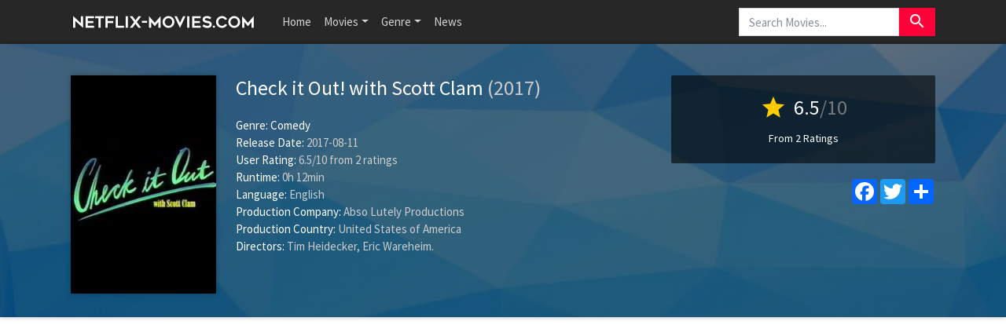

--- FILE ---
content_type: text/html; charset=UTF-8
request_url: https://www.netflix-movies.com/movie/541862/check-it-out-with-scott-clam
body_size: 5626
content:
<!doctype html>
<html lang="en-US" prefix="og: http://ogp.me/ns#">
    <head>
		<meta charset="utf-8"/>
		<meta name="viewport" content="width=device-width">
		<title>Check it Out! with Scott Clam (2017) - Is Check it Out! with Scott Clam on Netflix? - Netflix Movies</title>
		<meta name="description" content="Is Check it Out! with Scott Clam on Netflix? Find out here! Public access television with Scott Clam. He and guest David discuss trains." />
		<meta name="robots" content="noodp"/>
		<link rel="canonical" href="https://www.netflix-movies.com/movie/541862/check-it-out-with-scott-clam" />
		
		<meta property='og:locale' content='en_US'/>
		<meta property='og:title' content="Check it Out! with Scott Clam (2017) - Is Check it Out! with Scott Clam on Netflix? - Netflix Movies" />
		<meta property="og:description" content="Is Check it Out! with Scott Clam on Netflix? Find out here! Public access television with Scott Clam. He and guest David discuss trains."/>						
		<meta property="og:site_name" content="Netflix Movies"/>
		<meta property='og:type' content='video.movie'/>
		<meta property='og:url' content='https://www.netflix-movies.com/movie/541862/check-it-out-with-scott-clam'/>
		<meta property='og:image' content='https://image.tmdb.org/t/p/w500/iet3GJuBatZZI0BzJdkQUWitsyf.jpg'>
		<!-- CSS and Scripts -->
		<link href="https://www.netflix-movies.com/theme/bootstrap.min.css" rel="stylesheet">
<link href="https://www.netflix-movies.com/select/bootstrap-select.css" rel="stylesheet">
<link href="https://www.netflix-movies.com/select/bootstrap-select-country.min.css" rel="stylesheet">
<link href="https://www.netflix-movies.com/style.css" rel="stylesheet" type="text/css">
<link href="https://www.netflix-movies.com/favicon.ico" rel="shortcut icon" type="image/x-icon">
<link rel="stylesheet" href="https://fonts.googleapis.com/css?family=Roboto:300,400,500" type="text/css">
<link href="https://fonts.googleapis.com/icon?family=Material+Icons" rel="stylesheet">
<script src="https://ajax.googleapis.com/ajax/libs/jquery/1.12.4/jquery.min.js"></script>		<!-- FancyBox Mousewheel Plugin -->
		<script type="text/javascript" src="https://www.netflix-movies.com/fancybox/lib/jquery.mousewheel-3.0.6.pack.js"></script>
		<!-- FancyBox -->
		<link rel="stylesheet" href="https://www.netflix-movies.com/fancybox/source/jquery.fancybox.css?v=2.1.5" type="text/css" media="screen" />
		<script type="text/javascript" src="https://www.netflix-movies.com/fancybox/source/jquery.fancybox.pack.js?v=2.1.5"></script>
		<!-- Flags -->
		<link rel="stylesheet" type="text/css" href="https://www.netflix-movies.com/flag-icon.min.css">
        <!-- Trailer -->
        <link rel="stylesheet" href="https://cdn.plyr.io/3.6.4/plyr.css" />
        <script type="text/javascript" src="https://cdn.plyr.io/3.5.6/plyr.js"></script>
		<!-- Global site tag (gtag.js) - Google Analytics -->
<script async src="https://www.googletagmanager.com/gtag/js?id=UA-155126341-19"></script>
<script>
  window.dataLayer = window.dataLayer || [];
  function gtag(){dataLayer.push(arguments);}
  gtag('js', new Date());

  gtag('config', 'UA-155126341-19');
</script>    </head>
<body itemscope itemtype="http://schema.org/Movie">
<meta itemprop="name" content="Check it Out! with Scott Clam" />
<meta itemprop="datePublished" content="2017-08-11" />
<meta itemprop="dateModified" content="2017-08-11" />
<meta itemprop="url" content="https://www.netflix-movies.com/movie/541862/check-it-out-with-scott-clam" />
<meta itemprop="image" content="https://image.tmdb.org/t/p/w500/iet3GJuBatZZI0BzJdkQUWitsyf.jpg" />
<nav class="navbar navbar-expand-lg navbar-dark bg-dark">
    <div class="container">
  <a class="navbar-brand" href="https://www.netflix-movies.com"><img src="https://www.netflix-movies.com/images/logo.png" alt="Netflix Movies" border="0"></a>
  <button class="navbar-toggler" type="button" data-toggle="collapse" data-target="#navbarColor02" aria-controls="navbarColor02" aria-expanded="false" aria-label="Toggle navigation">
    <span class="navbar-toggler-icon"></span>
  </button>

  <div class="collapse navbar-collapse" id="navbarColor02">
    <ul class="navbar-nav mr-auto">
      <li class="nav-item">
        <a class="nav-link" href="https://www.netflix-movies.com">Home</a>
      </li>
    <li class="nav-item dropdown">
        <a class="nav-link dropdown-toggle" data-toggle="dropdown" href="#" role="button" aria-haspopup="true" aria-expanded="false">Movies</a>
        <div class="dropdown-menu">
         <a class="dropdown-item" href="https://www.netflix-movies.com/new-netflix-movies">New Netflix Movies</a>
               <a class="dropdown-item" href="https://www.netflix-movies.com/popular-netflix-movies">Popular Netflix Movies</a>
               <a class="dropdown-item" href="https://www.netflix-movies.com/best-netflix-movies">Best Netflix Movies</a>
        </div>
      </li>
         <li class="nav-item dropdown">
        <a class="nav-link dropdown-toggle" data-toggle="dropdown" href="#" role="button" aria-haspopup="true" aria-expanded="false">Genre</a>
        <div class="dropdown-menu">
         <a class="dropdown-item" href="https://www.netflix-movies.com/genre/28/action">Action</a>                      
			<a class="dropdown-item" href="https://www.netflix-movies.com/genre/12/adventure">Adventure</a>                       
			<a class="dropdown-item" href="https://www.netflix-movies.com/genre/16/animation">Animation</a>                       
			<a class="dropdown-item" href="https://www.netflix-movies.com/genre/35/comedy">Comedy</a>                      
			<a class="dropdown-item" href="https://www.netflix-movies.com/genre/80/crime">Crime</a>                     
			<a class="dropdown-item" href="https://www.netflix-movies.com/genre/99/documentary">Documentary</a>                    
			<a class="dropdown-item" href="https://www.netflix-movies.com/genre/18/drama">Drama</a>                     
			<a class="dropdown-item" href="https://www.netflix-movies.com/genre/10751/family">Family</a>                     
			<a class="dropdown-item" href="https://www.netflix-movies.com/genre/14/fantasy">Fantasy</a>                    
			<a class="dropdown-item" href="https://www.netflix-movies.com/genre/10769/foreign">Foreign</a>
            <a class="dropdown-item" href="https://www.netflix-movies.com/genre/36/history">History</a>                     
			<a class="dropdown-item" href="https://www.netflix-movies.com/genre/27/horror">Horror</a>                     
			<a class="dropdown-item" href="https://www.netflix-movies.com/genre/10402/music">Music</a>                     
			<a class="dropdown-item" href="https://www.netflix-movies.com/genre/9648/mystery">Mystery</a>                      
			<a class="dropdown-item" href="https://www.netflix-movies.com/genre/10749/romance">Romance</a>                      
			<a class="dropdown-item" href="https://www.netflix-movies.com/genre/878/science-fiction">Science Fiction</a>                       
			<a class="dropdown-item" href="https://www.netflix-movies.com/genre/10770/tv-movie">TV movie</a>                      
			<a class="dropdown-item" href="https://www.netflix-movies.com/genre/53/thriller">Thriller</a>                       
			<a class="dropdown-item" href="https://www.netflix-movies.com/genre/10752/war">War</a>                      
			<a class="dropdown-item" href="https://www.netflix-movies.com/genre/37/western">Western</a> 
        </div>
      </li>
         <li class="nav-item">
        <a class="nav-link" href="https://www.netflix-movies.com/news/">News</a>
      </li>
    </ul>
   <!-- Search Form -->
      <div class="searchform">
		<form action="https://www.netflix-movies.com/search_main.php" class="input-group">
		<input name="q" type="text" class="form-control" placeholder="Search Movies...">
		<input type="hidden" name="change" value="1">
		<span class="input-group-btn">
		<button class="btn btn-danger" type="submit"><i class="material-icons">search</i></button>
		</span>
		</form>
          </div>
		<!-- /Search Form -->
  </div>
        </div>
</nav>
<div class="headpage" style="background-image:url(https://www.netflix-movies.com/images/noback.png);">
<div class="headpageoverlay">							
<div class="container">
		<div class="headpageimage">
		<img data-src="https://image.tmdb.org/t/p/w185/iet3GJuBatZZI0BzJdkQUWitsyf.jpg" src="https://www.netflix-movies.com/images/loading.svg" alt="Check it Out! with Scott Clam" height="278px" width="185px">
		</div>
		<div class="headpageinfo">
		<h1 class="product-title">Check it Out! with Scott Clam <span class="muted">(2017)</span></h1>
				<br>
				<ul style="list-style:none;padding: 0px;">
		<li><b>Genre:</b>
		<span itemprop='genre'><a href='https://www.netflix-movies.com/genre/35/comedy' >Comedy</a></span>				<li><b>Release Date:</b> 2017-08-11</li>
						<li>
		<span itemprop="aggregateRating" itemscope itemtype="http://schema.org/AggregateRating">
		<b>User Rating: </b> <span itemprop="ratingValue">6.5</span>/<span itemprop="bestRating">10</span><meta itemprop="worstRating" content="1" /> from <span itemprop="ratingCount">2</span> ratings
		</span>
		</li>
				<li><b>Runtime:</b> 0h 12min</li>
				<li><b>Language:</b> English</li>
						<li><b>Production Company:</b> Abso Lutely Productions</li>
								<li><b>Production Country:</b> 
		United States of America</li>
				
				<li itemprop="director" itemscope itemtype="http://schema.org/Person">
				<b>Directors:</b>
		<span itemprop="name">Tim Heidecker</span>, <span itemprop="name">Eric Wareheim</span>.</li> 
		
				</ul>
		</div>
		<div class="headpageright">
	    <div class="product-rating">
            
            		<div class="score"><i class="material-icons">star</i> <span>6.5</span><span class="muted">/10</span></div>
		<div class="scorecount"><span>From 2 Ratings</span></div>
                        
             
		</div>
		
		<div class="postactions">
<div class="sharebox">
<!-- AddToAny BEGIN -->
<div class="a2a_kit a2a_kit_size_32 a2a_default_style">
    <a class="a2a_button_facebook"></a>
<a class="a2a_button_twitter"></a>
<a class="a2a_dd" href="https://www.addtoany.com/share"></a>
</div>
<script async src="https://static.addtoany.com/menu/page.js"></script>
<!-- AddToAny END -->
</div>

</div>
        </div>
</div>
<!-- end container -->
</div>
</div>
<div class="container">
   
      
     
<div style="width:100%;padding-top: 30px;margin:0px auto 0px auto;clear: both;text-align: center;">
    <script async src="https://pagead2.googlesyndication.com/pagead/js/adsbygoogle.js?client=ca-pub-1775556984675390"
     crossorigin="anonymous"></script>
<!-- nf-movies-top -->
<ins class="adsbygoogle"
     style="display:block"
     data-ad-client="ca-pub-1775556984675390"
     data-ad-slot="2487900722"
     data-ad-format="auto"
     data-full-width-responsive="true"></ins>
<script>
     (adsbygoogle = window.adsbygoogle || []).push({});
</script>
    </div>
           
    
<div class="pageinfo-left" style="float:left;margin-top: 30px;padding-left:0px;">
    
<div class="card border-light mb-3">
    <div class="card-header"><h3>Summary</h3></div>
  <div class="card-body">
    <p itemprop="description" class="card-text">Public access television with Scott Clam. He and guest David discuss trains.</p>
  </div>
</div>    
<!-- end .card -->



<div class="card border-light mb-3">
    <div class="card-header"><h3>Check it Out! with Scott Clam Trailer</h3></div>
    <div class="card-body">
<div style="display: block;" >
<div id="playerYoutube" data-plyr-provider="youtube" data-plyr-embed-id="https://www.youtube.com/embed/"></div>
<script>
    var playerYoutube = new Plyr('#playerYoutube');
    playerYoutube.poster = 'https://www.netflix-movies.com/images/noback.png';
</script>
</div> 
        </div>
</div>
<!-- end .card -->
    

 <div class="card border-light mb-3">
<div class="card-header">
<h3>Is Check it Out! with Scott Clam on Netflix?</h3>
</div>
<div class="card-body">

       
 
    
    
<p>Is Check it Out! with Scott Clam on Netflix? Unfortunately the movie Check it Out! with Scott Clam is not yet available on Netflix.</p>
    
    
</div>
</div>
<!-- end .card -->   
    
   
<div style="width:100%;margin:0px auto 20px auto;clear: both;text-align: center;">
 <script async src="https://pagead2.googlesyndication.com/pagead/js/adsbygoogle.js?client=ca-pub-1775556984675390"
     crossorigin="anonymous"></script>
<!-- nf-movies-middle -->
<ins class="adsbygoogle"
     style="display:block"
     data-ad-client="ca-pub-1775556984675390"
     data-ad-slot="8715108167"
     data-ad-format="auto"
     data-full-width-responsive="true"></ins>
<script>
     (adsbygoogle = window.adsbygoogle || []).push({});
</script>   
    </div>
     

<div class="card border-light mb-3">
    <div class="card-body">
        <div class="bs-component">
          <ul class="nav nav-tabs" style="margin-bottom: 15px;">
            <li class="nav-item"><a class="nav-link active" href="#cast" data-toggle="tab">Cast</a></li>
            <li class="nav-item"><a class="nav-link" href="#crew" data-toggle="tab">Crew</a></li>
            
          </ul>
          <div id="myTabContent" class="tab-content">
            <div class="tab-pane fade active show" id="cast">
              			<ul class="castlist">
								<li>
					<div class="castpic">
					<img src="https://www.netflix-movies.com/images/noposter.png" />					</div>
					<div class="castinfo" itemprop="actor" itemscope itemtype="http://schema.org/Person"><h3><span itemprop="name">Scott Stewart</span></h3>					<div class="muted"> as Scott Clam</div></div>
				</li>
								<li>
					<div class="castpic">
					<img src="https://image.tmdb.org/t/p/w45/jtikGGQb4uL3t3muCcEirDnW324.jpg" />					</div>
					<div class="castinfo" itemprop="actor" itemscope itemtype="http://schema.org/Person"><h3><span itemprop="name">David Liebe Hart</span></h3>					<div class="muted"> as Himself</div></div>
				</li>
							</ul>
						
			</div>
            <div class="tab-pane fade" id="crew">
              			  <table class="table table-striped">
                                <tbody>
                                                                            <tr>
										
                                            <td>Directing</td>
                                            <td>Tim Heidecker</td>
                                            <td>Director</td>
                                        </tr>
                                                                            <tr>
										
                                            <td>Directing</td>
                                            <td>Eric Wareheim</td>
                                            <td>Director</td>
                                        </tr>
                                                                            <tr>
										
                                            <td>Sound</td>
                                            <td>John Maynard</td>
                                            <td>Sound Mixer</td>
                                        </tr>
                                                                            <tr>
										
                                            <td>Editing</td>
                                            <td>Jonathan Kramer</td>
                                            <td>Editor</td>
                                        </tr>
                                                                            <tr>
										
                                            <td>Art</td>
                                            <td>Rosie Sanders</td>
                                            <td>Production Design</td>
                                        </tr>
                                                                            <tr>
										
                                            <td>Crew</td>
                                            <td>Marco Cordero</td>
                                            <td>Cinematography</td>
                                        </tr>
                                                                            <tr>
										
                                            <td>Art</td>
                                            <td>Ben Redgrave</td>
                                            <td>Leadman</td>
                                        </tr>
                                                                            <tr>
										
                                            <td>Production</td>
                                            <td>Clark Reinking</td>
                                            <td>Producer</td>
                                        </tr>
                                                                            <tr>
										
                                            <td>Art</td>
                                            <td>Ayaka Ohwaki</td>
                                            <td>Art Direction</td>
                                        </tr>
                                                                            <tr>
										
                                            <td>Camera</td>
                                            <td>Scott Uhlfelder</td>
                                            <td>Camera Operator</td>
                                        </tr>
                                                                    </tbody>
                            </table>
								
			</div>
            
          </div>
        </div>
      </div>
    </div>
<!-- end .card -->


<!-- end .postmain -->
</div>
<!-- .post-sidebar -->
<div class="pageinfo-right" style="float:left;padding-right:0px;">
<div class="post-sidebar">
<div class="post-sidebar-box">

    
<div class="card-header"><h3>Related Movies</h3></div>
<ul class="side-itemlist">
	<li class="side-item"><div class="side-thumb"><a href="https://www.netflix-movies.com/movie/256/antoine-and-colette"><img data-src="https://image.tmdb.org/t/p/w185/nfP8J7pv75KOAliIM3RG7h6Zos5.jpg" src="https://www.netflix-movies.com/images/loading.svg" ></a></div>
	<div class="info"><h3><a href="https://www.netflix-movies.com/movie/256/antoine-and-colette">Antoine and Colette</a></h3>
	<h4><span class="muted">1962</span></h4>	<div class="posterscore" ><i class="material-icons">star</i> <span>7.2</span></div>	</div>
	</li>
	<li class="side-item"><div class="side-thumb"><a href="https://www.netflix-movies.com/movie/458706/franz-kafka"><img data-src="https://image.tmdb.org/t/p/w185/lPA8leCSxrMLFwWZbb3yN7tkBZ.jpg" src="https://www.netflix-movies.com/images/loading.svg" ></a></div>
	<div class="info"><h3><a href="https://www.netflix-movies.com/movie/458706/franz-kafka">Franz & Kafka</a></h3>
	<h4><span class="muted">1997</span></h4>	<div class="posterscore" ><i class="material-icons">star</i> <span>5</span></div>	</div>
	</li>
	<li class="side-item"><div class="side-thumb"><a href="https://www.netflix-movies.com/movie/845112/bye-bye"><img data-src="https://image.tmdb.org/t/p/w185/3Tdd9YyQLRO85agooiawOc8Eqju.jpg" src="https://www.netflix-movies.com/images/loading.svg" ></a></div>
	<div class="info"><h3><a href="https://www.netflix-movies.com/movie/845112/bye-bye">Bye Bye</a></h3>
	<h4><span class="muted">2021</span></h4>	<div class="posterscore" ><i class="material-icons">star</i> <span>7.0</span></div>	</div>
	</li>
	<li class="side-item"><div class="side-thumb"><a href="https://www.netflix-movies.com/movie/459158/fantasy"><img data-src="https://image.tmdb.org/t/p/w185/1RjM5ipChXlK5qWNmtTQBurQyyR.jpg" src="https://www.netflix-movies.com/images/loading.svg" ></a></div>
	<div class="info"><h3><a href="https://www.netflix-movies.com/movie/459158/fantasy">Fantasy</a></h3>
	<h4><span class="muted">2016</span></h4>	<div class="posterscore" ><i class="material-icons">star</i> <span>7</span></div>	</div>
	</li>
	<li class="side-item"><div class="side-thumb"><a href="https://www.netflix-movies.com/movie/459159/puppy-a-hotel-transylvania-short"><img data-src="https://image.tmdb.org/t/p/w185/sNxIazoQqDQukfQqkYxTgx9DRbu.jpg" src="https://www.netflix-movies.com/images/loading.svg" ></a></div>
	<div class="info"><h3><a href="https://www.netflix-movies.com/movie/459159/puppy-a-hotel-transylvania-short">Puppy!: A Hotel Transylvania Short</a></h3>
	<h4><span class="muted">2017</span></h4>	<div class="posterscore" ><i class="material-icons">star</i> <span>6.4</span></div>	</div>
	</li>
	<li class="side-item"><div class="side-thumb"><a href="https://www.netflix-movies.com/movie/459198/trot-iacute-n-troteras"><img data-src="https://image.tmdb.org/t/p/w185/4Yc5PxM2ImakDH4Ya6XYR4ADdMh.jpg" src="https://www.netflix-movies.com/images/loading.svg" ></a></div>
	<div class="info"><h3><a href="https://www.netflix-movies.com/movie/459198/trot-iacute-n-troteras">Trot&iacute;n Troteras</a></h3>
	<h4><span class="muted">1962</span></h4>	<div class="posterscore" ><i class="material-icons">star</i> <span>6</span></div>	</div>
	</li>
	<li class="side-item"><div class="side-thumb"><a href="https://www.netflix-movies.com/movie/530/a-grand-day-out"><img data-src="https://image.tmdb.org/t/p/w185/lyYwwMBWK0hurt1K221GKRaay1c.jpg" src="https://www.netflix-movies.com/images/loading.svg" ></a></div>
	<div class="info"><h3><a href="https://www.netflix-movies.com/movie/530/a-grand-day-out">A Grand Day Out</a></h3>
	<h4><span class="muted">1990</span></h4>	<div class="posterscore" ><i class="material-icons">star</i> <span>7.4</span></div>	</div>
	</li>
	<li class="side-item"><div class="side-thumb"><a href="https://www.netflix-movies.com/movie/531/the-wrong-trousers"><img data-src="https://image.tmdb.org/t/p/w185/mV8SDTjkxrDxu0a0egvFz1lRPU7.jpg" src="https://www.netflix-movies.com/images/loading.svg" ></a></div>
	<div class="info"><h3><a href="https://www.netflix-movies.com/movie/531/the-wrong-trousers">The Wrong Trousers</a></h3>
	<h4><span class="muted">1993</span></h4>	<div class="posterscore" ><i class="material-icons">star</i> <span>7.8</span></div>	</div>
	</li>
	<li class="side-item"><div class="side-thumb"><a href="https://www.netflix-movies.com/movie/532/a-close-shave"><img data-src="https://image.tmdb.org/t/p/w185/qdIR27trLyrlJ5nmkbcG3Bomah6.jpg" src="https://www.netflix-movies.com/images/loading.svg" ></a></div>
	<div class="info"><h3><a href="https://www.netflix-movies.com/movie/532/a-close-shave">A Close Shave</a></h3>
	<h4><span class="muted">1996</span></h4>	<div class="posterscore" ><i class="material-icons">star</i> <span>7.5</span></div>	</div>
	</li>
	<li class="side-item"><div class="side-thumb"><a href="https://www.netflix-movies.com/movie/844494/don-t-blow-it"><img data-src="https://image.tmdb.org/t/p/w185/hKYXplXNL1a4LK1ZIpakm9yf3GA.jpg" src="https://www.netflix-movies.com/images/loading.svg" ></a></div>
	<div class="info"><h3><a href="https://www.netflix-movies.com/movie/844494/don-t-blow-it">Don't Blow It</a></h3>
	<h4><span class="muted">2018</span></h4>		</div>
	</li>
</ul>
</div>
   
<div style="width:100%;margin:0px auto 20px auto;clear: both;text-align: center;">
<script async src="https://pagead2.googlesyndication.com/pagead/js/adsbygoogle.js?client=ca-pub-1775556984675390"
     crossorigin="anonymous"></script>
<!-- nf-movies-side -->
<ins class="adsbygoogle"
     style="display:block"
     data-ad-client="ca-pub-1775556984675390"
     data-ad-slot="1766556434"
     data-ad-format="auto"
     data-full-width-responsive="true"></ins>
<script>
     (adsbygoogle = window.adsbygoogle || []).push({});
</script>   
    </div>
     
</div>
<!-- end .post-sidebar -->    
      
</div>

</div>
<script type="text/javascript">
	$(document).ready(function() {
		$(".fancybox").fancybox();
	});
</script>
<script src="https://www.netflix-movies.com/js/imglazyload.js"></script>
<script>
			//lazy loading
			$('.container img').imgLazyLoad({
				// jquery selector or JS object
				container: window,
				// jQuery animations: fadeIn, show, slideDown
				effect: 'fadeIn',
				// animation speed
				speed: 300,
				// animation delay
				delay: 100,
				// callback function
				callback: function(){}
			});
</script>
<script src="https://www.netflix-movies.com/theme/bootstrap.bundle.min.js"></script>
 <script>
$(document).ready(function(){

	// hide #back-top first
	$("#back-top").hide();
	
	// fade in #back-top
	$(function () {
		$(window).scroll(function () {
			if ($(this).scrollTop() > 400) {
				$('#back-top').fadeIn();
			} else {
				$('#back-top').fadeOut();
			}
		});

		// scroll body to 0px on click
		$('#back-top a').click(function () {
			$('body,html').animate({
				scrollTop: 0
			}, 800);
			return false;
		});
	});

});
</script>
<p id="back-top"><a class="btn-danger" href="#top"><i class="material-icons">keyboard_arrow_up</i></a></p>
<script src="https://www.netflix-movies.com/js/cookie.js" type="text/javascript"></script>
<script src="https://www.netflix-movies.com/js/viewswitch.js" type="text/javascript"></script>
<script src="https://www.netflix-movies.com/select/bootstrap-select.min.js"></script>
<script src="https://www.netflix-movies.com/select/bootstrap-select-country.min.js"></script>
<footer>
<div class="footcontent">

<div class="foot-left">
<a href="https://www.netflix-movies.com">Home</a><span class="footsep"></span><a rel="nofollow" href="https://www.facebook.com/netflixmoviesnews">Facebook</a><span class="footsep"></span><a rel="nofollow" href="https://www.netflix-movies.com/privacy">Privacy Policy</a><span class="footsep"></span><a rel="nofollow" href="https://www.netflix-movies.com/contact">Contact</a>    
</div>
<div class="foot-right">
Copyright &copy; 2026 <span>Netflix Movies</span>.<br>
<p style="font-size: 10px;margin: 25px 0px 10px 0px;">
This website is made by and for Netflix fans and is not affiliated with Netflix or any of its partners.<br>
</p>

</div>
</div>
</footer>
<script defer src="https://static.cloudflareinsights.com/beacon.min.js/vcd15cbe7772f49c399c6a5babf22c1241717689176015" integrity="sha512-ZpsOmlRQV6y907TI0dKBHq9Md29nnaEIPlkf84rnaERnq6zvWvPUqr2ft8M1aS28oN72PdrCzSjY4U6VaAw1EQ==" data-cf-beacon='{"version":"2024.11.0","token":"a30fd73f29894c8cafb65f04fe3c2005","r":1,"server_timing":{"name":{"cfCacheStatus":true,"cfEdge":true,"cfExtPri":true,"cfL4":true,"cfOrigin":true,"cfSpeedBrain":true},"location_startswith":null}}' crossorigin="anonymous"></script>
</body>
</html>

--- FILE ---
content_type: text/html; charset=utf-8
request_url: https://www.google.com/recaptcha/api2/aframe
body_size: 268
content:
<!DOCTYPE HTML><html><head><meta http-equiv="content-type" content="text/html; charset=UTF-8"></head><body><script nonce="XugVS__PCGUrw8law9FQSQ">/** Anti-fraud and anti-abuse applications only. See google.com/recaptcha */ try{var clients={'sodar':'https://pagead2.googlesyndication.com/pagead/sodar?'};window.addEventListener("message",function(a){try{if(a.source===window.parent){var b=JSON.parse(a.data);var c=clients[b['id']];if(c){var d=document.createElement('img');d.src=c+b['params']+'&rc='+(localStorage.getItem("rc::a")?sessionStorage.getItem("rc::b"):"");window.document.body.appendChild(d);sessionStorage.setItem("rc::e",parseInt(sessionStorage.getItem("rc::e")||0)+1);localStorage.setItem("rc::h",'1768825746625');}}}catch(b){}});window.parent.postMessage("_grecaptcha_ready", "*");}catch(b){}</script></body></html>